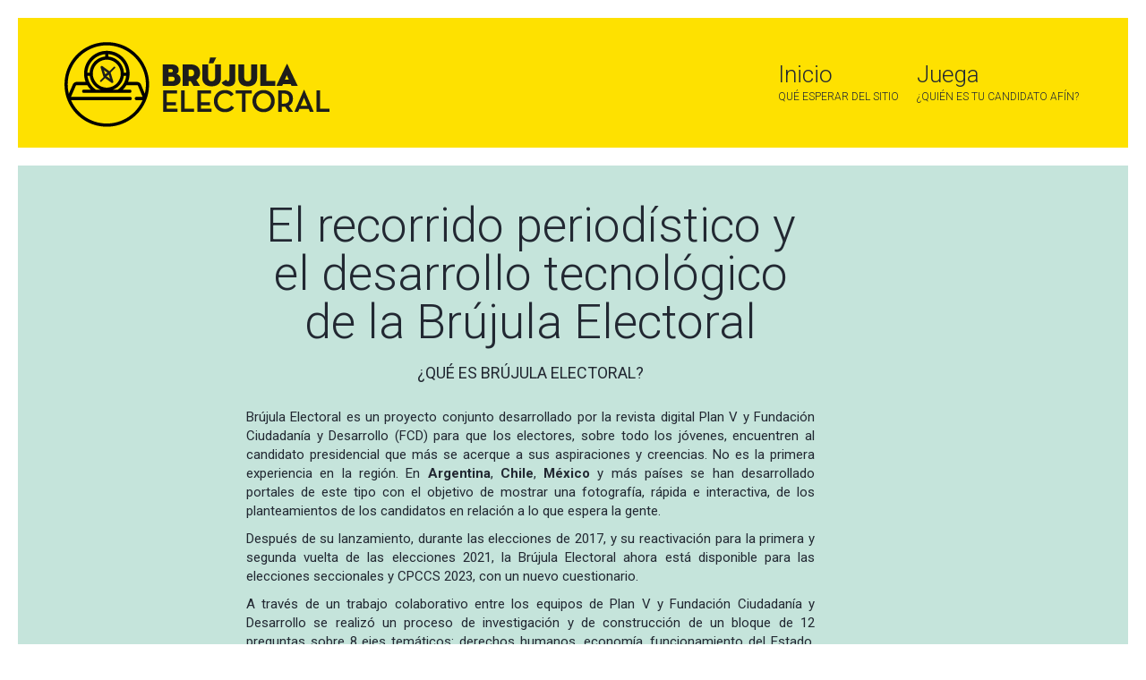

--- FILE ---
content_type: text/html; charset=UTF-8
request_url: https://www.brujulaelectoral.ec/nosotros
body_size: 6501
content:
<!DOCTYPE html PUBLIC "-//W3C//DTD XHTML 1.0 Transitional//EN" "http://www.w3.org/TR/xhtml1/DTD/xhtml1-transitional.dtd">
<html xmlns="http://www.w3.org/1999/xhtml" lang="es">
<head>
    <meta http-equiv="Content-Type" content="text/html; charset=utf-8" />
    <meta http-equiv="X-UA-Compatible" content="IE=edge">
    <meta name="viewport" content="width=device-width, initial-scale=1">
    <!-- Google Tag Manager -->
    <script>(function(w,d,s,l,i){w[l]=w[l]||[];w[l].push({'gtm.start':
    new Date().getTime(),event:'gtm.js'});var f=d.getElementsByTagName(s)[0],
    j=d.createElement(s),dl=l!='dataLayer'?'&l='+l:'';j.async=true;j.src=
    'https://www.googletagmanager.com/gtm.js?id='+i+dl;f.parentNode.insertBefore(j,f);
    })(window,document,'script','dataLayer','GTM-KNGHPVCP');</script>
    <!-- End Google Tag Manager -->
     
    <link rel="icon" type="image/png" href="https://www.brujulaelectoral.ec/images/favicon-brujula.png"/>

    <title>Brújula Electoral</title>
    <link href="https://fonts.googleapis.com/css?family=Roboto:300,400,700" rel="stylesheet">
    <link rel="stylesheet" href="https://cdnjs.cloudflare.com/ajax/libs/font-awesome/4.5.0/css/font-awesome.min.css" integrity="sha384-XdYbMnZ/QjLh6iI4ogqCTaIjrFk87ip+ekIjefZch0Y+PvJ8CDYtEs1ipDmPorQ+" crossorigin="anonymous">
    <!-- Styles -->
    <link rel="stylesheet" href="//code.jquery.com/ui/1.12.1/themes/base/jquery-ui.css">
    <link rel="stylesheet" href="https://www.brujulaelectoral.ec/css/bootstrap.min.css">

    <link href="https://www.brujulaelectoral.ec/css/style.css" rel="stylesheet">

    <meta property="og:url"           content="https://www.brujulaelectoral.ec" />
    <meta property="og:type"          content="website" />
    <meta property="og:title"         content="Participa en la Brújula Electoral " />
    <meta property="og:description"   content="Este es mi candidato afín para las elecciones de Ecuador. ¿Cuál es el tuyo? Juega." />
    <meta property="og:image"         content="https://www.brujulaelectoral.ec/images/face-brujula.jpg" />

</head>

	<body id="interna">
        <!-- Google Tag Manager (noscript) -->
        <noscript><iframe src="https://www.googletagmanager.com/ns.html?id=GTM-KNGHPVCP"
        height="0" width="0" style="display:none;visibility:hidden"></iframe></noscript>
        <!-- End Google Tag Manager (noscript) -->

        <header>
    <div class="container">
      <div class="row">
        <div class="col-xs-12 col-sm-12 col-md-6">
          <h2><a href="https://www.brujulaelectoral.ec"><img src="https://www.brujulaelectoral.ec/images/logo-Brujula-300.png"></a></h2>
          
        </div>
        <nav class="navbar navbar-static-top" role="navigation">
                <div class="navbar-header">
                  <button type="button" class="navbar-toggle collapsed" data-toggle="collapse" data-target=".navbar-collapse" aria-expanded="false" aria-controls="navbar">
                    <span class="sr-only"></span>
                    <span class="icon-bar"></span>
                    <span class="icon-bar"></span>
                    <span class="icon-bar"></span>
                  </button>
                </div>
                <div id="main-menu" class="collapse navbar-collapse navbar-main-nav">
                  <ol id="menu-menu-principal" class="navbar-nav">
                    <li class=""><a title="Inicio" href="https://www.brujulaelectoral.ec"><span>Inicio</span></a>
                    <span class="submenu">QUÉ ESPERAR DEL SITIO</span></li>
                    <!--li class=""><a title="Inicio" href="https://www.brujulaelectoral.ec/juego-login"><span>Juega</span></a>
                    <span class="submenu">¿QUIÉN ES TU CANDIDATO AFÍN?</span></li-->
                    <li class=""><a title="Juega" href="https://brujulaelectoral.ec/juego-login"><span>Juega</span></a>
                    <span class="submenu">¿QUIÉN ES TU CANDIDATO AFÍN?</span></li>
                    <!--li class=""><a title="Compara" href="https://www.brujulaelectoral.ec/frente-a-frente"><span>Compara</span></a>
                    <span class="submenu">LAS PROPUESTAS PRESIDENCIALES</span></li-->
              </ol>
            </div>
        </nav>
      </div>
    </div>    
  </header>
      
            
                
    <section id="box-text">
    <div class="row">
    <div class="container">

      <!-- titulo -->
        <div class="col-xs-offset-0 col-sm-offset-0 col-xs-12 col-sm-12 col-md-offset-2 col-md-7 text-justify">
          <h2>El recorrido periodístico y el desarrollo tecnológico de la Brújula Electoral</h2>
          <h4>¿Qué es Brújula Electoral?</h4>
          <p>Brújula Electoral es un proyecto conjunto desarrollado por la revista digital Plan V y Fundación Ciudadanía y Desarrollo (FCD) para que los electores, sobre todo los jóvenes, encuentren al candidato presidencial que más se acerque a sus aspiraciones y creencias. No es la primera experiencia en la región. En <a href="http://www.yoquierosaber.org/" target="_blank"><strong>Argentina</strong></a>, <a href="http://www.votainteligente.cl/" target="_blank"><strong>Chile</strong></a>, <a href="http://elmenospeor.com/" target="_blank"><strong>México</strong></a> y más países se han desarrollado portales de este tipo con el objetivo de mostrar una fotografía, rápida e interactiva, de los planteamientos de los candidatos en relación a lo que espera la gente.</p>
          <p>
          Después de su lanzamiento, durante las elecciones de 2017, y su reactivación para la primera y segunda vuelta de las elecciones 2021, la Brújula Electoral ahora está disponible para las elecciones seccionales y CPCCS 2023, con un nuevo cuestionario.
          </p>
          <p>
          A través de un trabajo colaborativo entre los equipos de Plan V y Fundación Ciudadanía y Desarrollo se realizó un proceso de investigación y de construcción de un bloque de 12 preguntas sobre 8 ejes temáticos: derechos humanos, economía, funcionamiento del Estado, justicia, migración, salud, seguridad y trabajo. Las preguntas fueron enviadas a los candidatos a la alcaldía de las ciudades de Cuenca, Guayaquil y Quito. De tal forma que sus respuestas alimentan el contenido de Brújula Electoral y, a partir de ellas, los usuarios pueden determinar su nivel de compatibilidad con cada uno.


          </p>

          <h4>¿CÓMO FUNCIONA BRÚJULA ELECTORAL?</h4>


          <p>
          Cada usuario tiene la oportunidad de votar sí o no en cada una de las 12 preguntas del cuestionario. En algunas, aparece un botón adicional de “Más opciones”. Allí los usuarios pueden precisar más su voto y dar uno a aquella propuesta que le parece mejor. Estas opciones salen de las mismas respuestas de los candidatos.</p>
          <p>El portal hace un cómputo final sobre cuántas coincidencias tuvo el usuario o no con los aspirantes a la alcaldía y así establece su candidato más afín. Esta funcionalidad es la siguiente:</p>
          <div>
            <p style="text-indent: 40px"> 1. Si el usuario vota solo sí o solo no, se da un punto a todos los candidatos que hayan dicho sí o no, sin distinción.</p> 
            <p style="text-indent: 40px"> 2. Pero si el usuario pulsa en “Más opciones” y escoge una de ellas, ese voto va para el candidato/s que hayan planteado esa propuesta específica.</p>
          </div>

          </p>
          <h4>¿CÓMO SE ESTABLECE EL RANKING DEL CANDIDATO MÁS AFÍN?</h4>

          <p>En la página principal del sitio se encuentra el ranking del “Candidato más compatible”, que se establece según las participaciones en este portal. Solo se toma en cuenta aquellas participaciones que completaron las 12 preguntas. Después el algoritmo hace el siguiente cálculo: </p>

          <div>
            <p style="text-indent: 40px">1. Primero calcula el total de participaciones en el sitio. Esta cifra es la multiplicación del número de participantes por el número de preguntas. Si hay 2 participantes y son 10 preguntas, el número total de participaciones son 20.</p>
            <p style="text-indent: 40px"> 2. Después establece el número de coincidencias que tiene cada candidato con los usuarios y esta cifra se divide para el total de participaciones. Siguiendo el ejemplo anterior, si con el candidato A coinciden 10 de las 20 participaciones, este candidato alcanza una afinidad del 50%.</p>
          </div>

          <p>El usuario además de ver los resultados globales puede filtrar por género y edad. Inclusive puede descargar los resultados en formato CSV y realizar sus propios análisis.</p>


          <h4>¿QUÉ ES EL FRENTE A FRENTE?
</h4>
          <p>En esta sección, el usuario puede confrontar las posiciones de los candidatos por cada una de las 12 preguntas. Además, allí se encuentran las respuestas ampliadas de cada uno de los aspirantes con base a las propuestas presentadas en sus planes de gobierno.
</p>
          
       
          <h4>Creative Commons</h4>
          <p>Finalmente este portal tiene licencia de Creative Commons. El código es abierto y está disponible para que cualquier otra organización lo ajuste a sus necesidades. El código está disponible en  <a href="https://github.com/FCDEcuador/brujulaelectoral.git">GitHub</a>. 
          </p>
                  </div>
      </div>
    </div>
  </section>

<section id="box-game">
    <div class="container">
      <div class="row">
        <div class="col-xs=12 col-sm-12 col-md-6">
          <h2><span>¿Quién es tu <strong> candidato afín?</strong></span></h2>
                    <h4></h4>
                    
                    <div class="col-xs-12 col-sm-12 col-md-12">
                      <p>Después de su lanzamiento durante las elecciones de 2017, Plan V junto a Fundación Ciudadanía y Desarrollo reactivan la "Brújula Electoral". Ahora la Brújula está disponible para las elecciones Seccionales y CPCCS 2023. ¡Aquí conocerás a tu candidato ideal!</p>
                    </div>
                    <a href="https://www.brujulaelectoral.ec/juego-login" class="btn btn-main">Juega y Descúbrelo</a>
                    <div class="quiz-game"></div>
                    <p ><i class="fa fa-hand-o-right" aria-hidden="true"></i><i><a href="https://www.brujulaelectoral.ec/nosotros"> Qué es y cómo nació la Brújula Electoral</a></i></p>
        </div>
      </div>
    </div>
  </section>

  
      
        <footer>
		<div class="container-fluid">
			<div class="row">
				<div class="col-xs-12 col-sm-4 col-md-4">
					<div class="row">
						<div class="col-xs-12 col-sm-4 col-md-4 text-center" style="line-height: 100px;">
							
							Una iniciativa de: 	
							
						</div>
						<div class="col-xs-12 col-sm-8 col-md-8">
							
							<a href="https://www.ciudadaniaydesarrollo.org/" target="_blank"><img class="img-responsive pull-left " style="width: 65%; margin-left:0px;"  src="https://www.brujulaelectoral.ec/images/FCD.png" /></a>
							<a href="https://www.planv.com.ec/" target="_blank"><img class="img-responsive pull-left " style="width: 35%;padding: 5%;margin-left:0px;"  src="https://www.brujulaelectoral.ec/images/Logo-PlanV-simple-black.png" /></a>
							

						</div>
					</div>
				</div>
				<div class="col-xs-12 col-sm-4 col-md-4 left-line">
					<div class="row">
						<div class="col-xs-12 col-sm-4 col-md-4 text-center" style="line-height: 100px">
							
							Compartir: 	
							
						</div>
						<div class="col-xs-12 col-sm-7 col-md-7" style="line-height: 100px;;height: 100px;display: table;">
							<div class="ico-social-media" style="display: table-cell;vertical-align: middle;">
								<div class="addthis_inline_share_toolbox"></div>
							</div>
						</div>
							<!--img class="img-responsive img-cc"  src="https://www.brujulaelectoral.ec/images/img-cc.jpg" /-->
							<!--div class="download"><a href="https://github.com/FCDEcuador/brujulaelectoral.git">Código abierto descárgalo aquí</a></div-->
					</div>
				</div>
				<div class="col-xs-12 col-sm-4 col-md-4 left-line">
					<div class="row">
						<div class="col-xs-12 col-sm-5 col-md-5 text-center" style="line-height: 100px;">
							
							Con el apoyo de: 	
							
						</div>
						<div class="col-xs-12 col-sm-7 col-md-7">
							
							<a href="https://www.usaid.gov/es/ecuador" target="_blank"><img class="img-responsive" style="padding: 5% 0;padding-right:20px;"  src="https://www.brujulaelectoral.ec/images/KAS.png" /></a>

						</div>
					</div>
				</div>
			</div>
		</div>
		<div class="container-fluid">
			<div class="row">
				<div class="col-12" style="background: #fde102;padding: 10px;text-align: center;color: #616161;">
					Código abierto: <a href="https://github.com/FCDEcuador/brujulaelectoral.git" target="_blank"><img style="max-height: 30px;" src="https://www.brujulaelectoral.ec/images/by.png"></a> descárgalo aquí</a>.
				</div>
			</div>
		</div>


</footer>

    <!-- JavaScripts -->
    <script src="https://cdnjs.cloudflare.com/ajax/libs/jquery/2.2.3/jquery.min.js" integrity="sha384-I6F5OKECLVtK/BL+8iSLDEHowSAfUo76ZL9+kGAgTRdiByINKJaqTPH/QVNS1VDb" crossorigin="anonymous"></script>
    <script src="https://cdnjs.cloudflare.com/ajax/libs/twitter-bootstrap/3.3.6/js/bootstrap.min.js" integrity="sha384-0mSbJDEHialfmuBBQP6A4Qrprq5OVfW37PRR3j5ELqxss1yVqOtnepnHVP9aJ7xS" crossorigin="anonymous"></script>
    <script src="https://code.jquery.com/ui/1.12.1/jquery-ui.js"></script>
    <script src="js/jquery.jrumble.1.3.min.js"></script>
    

    <script type="text/javascript">
    
    $(document).ready(function() {
        $('.btn-yes').click(function(e){
          e.preventDefault();
          $(".btn-yes").detach('slow').appendTo('.img-box').addClass('votourna')
          $('#respuesta').val("Sí");
          $('#form-voto').submit();
        });
        $('.btn-no').click(function(e){
        	e.preventDefault();
          $(".btn-no").detach('slow').appendTo('.img-box').addClass('votourna')
          $('#respuesta').val("No");
          $('#form-voto').submit();
        });
        $('.btn-white').click(function(e){
        	e.preventDefault();
          $('.more-asw').show('slow');
          //$(".btn-white").detach('slow').appendTo('.img-box')
          //$('#respuesta').val("Blanco");
          //$('#form-voto').submit();
        });
        $('.op_1').click(function(e){
          e.preventDefault();
          //$(".op_1").detach('slow').appendTo('.img-box')
          $('#respuesta').val($('.op_1').text());
          $('#form-voto').submit();
        });
        $('.op_2').click(function(e){
          e.preventDefault();
          //$(".op_2").detach('slow').appendTo('.img-box')
          $('#respuesta').val($('.op_2').text());
          $('#form-voto').submit();
        });
        $('.op_3').click(function(e){
          e.preventDefault();
         // $(".op_3").detach('slow').appendTo('.img-box')
          $('#respuesta').val($('.op_3').text());
          $('#form-voto').submit();
        });
        $('.op_4').click(function(e){
          e.preventDefault();
         // $(".op_4").detach('slow').appendTo('.img-box')
          $('#respuesta').val($('.op_4').text());
          $('#form-voto').submit();
        });
        $('.op_5').click(function(e){
          e.preventDefault();
         // $(".op_5").detach('slow').appendTo('.img-box')
          $('#respuesta').val($('.op_5').text());
          $('#form-voto').submit();
        });
        $('.btn-exit').click(function(){
          $(".more-asw").hide('slow');
        });
        
        

        $('#demo7').jrumble({
          speed: 200,
          x: 5,
          y: 5,
          rotation: 8
        });

        
        $('#demo7').trigger('startRumble');

        $('#demo7').hover(function(){
          $(this).trigger('stopRumble');
        }, function(){
          $(this).trigger('startRumble');
        }); 
        

        $('.pregunta').click(function(){
          $('.contpreguntas').hide();
          $('.pregunta').each(function(){
            
            if($(this).is(':checked')){
              $('.divpregunta'+$(this).val()).show();
            }
            
          });

        });

        $('.btnMostrarTodos').click(function(e){
          e.preventDefault();
          $('.contpreguntas').show();
          $('.pregunta').prop('checked',false)
          
        });
        $('input.tipoDownload').on('change', function() {
            $('input.tipoDownload').not(this).prop('checked', false);  
        });

    });


  </script>

  <script>
  /*
  $( function() {
    $( ".draggable" ).draggable();
    $( ".droppable" ).droppable({
      drop: function( event, ui ) {
        $( this )
          .addClass( "ui-state-highlight" )
          event.preventDefault();
          if(ui.draggable.attr("id") == "btn-yes"){
            $('#respuesta').val("Si");
          }else if(ui.draggable.attr("id") == "btn-no"){
            $('#respuesta').val("No");
          }else{
            $('#respuesta').val("Blanco");
          }
          $('#form-voto').submit();
          //.find( "a" ).val();
          //console.log(ui.draggable.attr("id"));
      }
    });
  } );*/
  </script>

  <script>
  /*(function(i,s,o,g,r,a,m){i['GoogleAnalyticsObject']=r;i[r]=i[r]||function(){
  (i[r].q=i[r].q||[]).push(arguments)},i[r].l=1*new Date();a=s.createElement(o),
  m=s.getElementsByTagName(o)[0];a.async=1;a.src=g;m.parentNode.insertBefore(a,m)
  })(window,document,'script','https://www.google-analytics.com/analytics.js','ga');

  ga('create', 'UA-87995435-1', 'auto');
  ga('send', 'pageview');*/

</script>
<!-- Google tag (gtag.js) -->
<script async src="https://www.googletagmanager.com/gtag/js?id=G-H92SPDVL8L"></script>
<script>
  window.dataLayer = window.dataLayer || [];
  function gtag(){dataLayer.push(arguments);}
  gtag('js', new Date());

  gtag('config', 'G-H92SPDVL8L');
</script>
<!-- Go to www.addthis.com/dashboard to customize your tools --> <script type="text/javascript" src="//s7.addthis.com/js/300/addthis_widget.js#pubid=ra-5837a1ef16779b75"></script> 
</body>
</html>

--- FILE ---
content_type: text/css
request_url: https://www.brujulaelectoral.ec/css/style.css
body_size: 5339
content:
@import 'bootstrap.css';

/*custom*/
body {
  font-family: 'Roboto', sans-serif;
  color: #222832 !important;
  font-size: 15px;
}
a {
  color: #222832;
}
header {
  background-color: #fee100;
  /*height: 308px;*/
  height: 145px;
  margin: 20px;
}
header h1 a, header h2 a {
  color: #222832 !important;
  text-transform: none !important;
      z-index: 99999;
    display: block;
    position: relative;
}
.txt-context {
  margin: 0 auto 20px;
  text-align: center;
  width: 80%;
}
#interna header {
  height: 145px;
}
#box-game {
  background-color: #74c2ab;
  margin: 20px;
  padding: 20px 0;
}
#box-metrics{
  margin: 20px;
}
#box-2-face {
  background-color: #dbe1e1;
  margin: 15px;
}
.brand-logo {
  /*background: rgba(0, 0, 0, 0) url("../images/stripe-images.png") no-repeat scroll 0 0;
  height: 288px;
  position: absolute;
  top: 20px;
  width: 283px;*/
    background: rgba(0, 0, 0, 0) url("../images/stripe-images.png") no-repeat scroll 0 0 / 404px auto;
    height: 110px;
    position: absolute;
    top: 20px;
    width: 110px;
}
#interna .brand-logo {
  background: rgba(0, 0, 0, 0) url("../images/stripe-images.png") no-repeat scroll 0 0 / 404px auto;
  height: 110px;
  position: absolute;
  top: 20px;
  width: 110px;
}
#interna #main-menu {
  top: 50px;
}
.bck-gray {
    background-color: #dbe1e1;
    padding: 10px 20px 10px 30px;
}
.brd-btm {
  border-bottom: 1px solid #222832;
}
h1 {
  font-size: 40px;
  left: 251px;
  letter-spacing: -2px;
  position: absolute;
  top: 46px;
  z-index: 9;
}
h2 {
  font-weight: 300;
  line-height: 0.8;
  text-align: center;
  font-size: 54px;
}
h1 span, h2 span {
  font-weight: 400;
}
h1 span {
  font-weight: 700;
}
header h2 span {
  font-weight: 700;
}
header h2 {
    font-size: 36px;
    margin-left: 0px;
    margin-top: 24px;
    width: 300px;
    text-align: left;
    z-index: 999999;
    position: relative;
}
h3 {
  font-weight: 300;
  line-height: 0.8;
  text-align: center;
  font-size: 68px;
}

.headline {
  display: inline;
  font-size: 30px;
  margin-bottom: 47px;
  text-transform: uppercase;
  vertical-align: middle;
}
h4 {
  font-size: 18px;
  font-weight: 400;
  margin: 20px 0 30px;
  text-align: center;
  text-transform: uppercase;
}
#main-menu {
  position: absolute;
  right: 0;
  top: 45px;
}
ol {
  list-style: inside decimal-leading-zero !important;
  font-size: 32px;
  font-weight: 700;
  color: #fff;
}
ol li {
  list-style: none;
  height: 38px;
  line-height: 30px;
  margin: 0 20px 0 0;
  
}
li span {
  display: inline;
  font-size: 26px;
  font-weight: 300;
  
  line-height: 100%;
}
li p {
  color: #222832;
  font-size: 16px;
  font-weight: 300;
  left: -20px;
  line-height: 110%;
  position: relative;
  top: -10px;
}
header li span.submenu {
  color: #222832;
  font-size: 12px;
  font-weight: 300;
  line-height: 2;
  position: relative;
  top: 0px;
  display: block;
}
@media screen and (min-width:0\0) { 
    li p {
    top: 2px;
  }
}
@media screen and (-webkit-min-device-pixel-ratio:0) {
    li p {
    top: 0px;
  }
}
.btn.btn-main {
  background: #fee100 none repeat scroll 0 0;
  border-radius: 50px;
  display: inline-block;
  font-weight: 700;
  margin: 20px 25%;
  padding: 20px 40px;
  text-align: center;
  text-transform: uppercase;
}
.btn.btn-main:hover{
  background: #00977B;
  color: #fff;
}
button.btn.btn-main {
  margin: 0;  
}
.btn.btn-private {
  background: #fee100 none repeat scroll 0 0;
  border-radius: 50px;
  display: inline-block;
  font-weight: 700;
  text-align: center;
  text-transform: uppercase;
  margin-bottom: 15px;
}
.btn.btn-private:hover{
  background: #00977B;
  color: #fff;
}
button.btn.btn-private {
  margin: 0;  
}
#form-2 button.btn.btn-main {
  display: block;
  margin: 20px auto 32px auto;
}
form {
  display: block;
  margin: 20px 0;
}
.head-label {
  display: block;
  font-size: 16px;
  text-transform: uppercase;
  margin-bottom: 10px;
  font-weight: bold;
}
.select {
  position: relative;
  overflow: hidden;
  background-color: #a1abac !important;
  border-radius: 50px;
  display: inline-block;
}
.select:before {
    content: '';
    position: absolute;
    right: 15px;
    top: 25px;
    width: 0;
    height: 0;
    border-style: solid;
    border-width: 7px 5px 0 5px;
    border-color: #222832 transparent transparent transparent;
    z-index: 5;
    pointer-events: none;
  }

.select select, .form-control {
  background-color: transparent;
  background-image: none;
  border: medium none;
  border-radius: 50px;
  box-shadow: none;
  color: #fff;
  height: 60px;
  padding: 20px 30px;
  vertical-align: middle;
  width: auto;
}
select {
    -moz-appearance: none;
    -webkit-appearance:none;
    text-indent: 0.01px;
    text-overflow: '';
}
select::-ms-expand {
    display: none;
}
#form-3 .form-control {
  background-color: #65AB99;
  color: #fff;
  width: 100%;
}
#form-3 .form-group.select {
  width: 50%;
  margin-right: 13px;
  display: inline-block;
}
.form-control::-moz-placeholder {
  color: #fff !important;
  opacity: 1;
}
input::-webkit-input-placeholder {
  color: #ffffff;
}
input:-moz-placeholder {
  color: #ffffff;
}
input:-ms-input-placeholder {
  color: #ffffff;
}
input[placeholder] {
  color: #ffffff;
}
#form-3 .btn.btn-main {
  display: block;
  margin: 0 auto;
}
#interna .progress {
  background-color: #ccc;
}
.form-inline .form-control {
  background-color: #a1abac !important;
}
#category-label span {
  text-transform: uppercase;
  font-size: 15px;
  font-weight: 600;

}
.brd-lft {
  background: url("../images/ico-linea.png") no-repeat 0 24px;
}
.mar-bottom {
  margin-bottom:20px;
}
.progress {
  background-color: #f5f5f5;
  border-radius: 0 100px 100px 0;
  box-shadow: 0 1px 2px rgba(0, 0, 0, 0.1) inset;
  height: 125px;
  margin-bottom: 20px;
  margin-left: 47px;
  overflow: hidden;
}
.progress-bar {
  background-color: #5c6bc0 !important;
  color: #222832 !important;
  font-size: 40px !important;
  height: 100%;
  line-height: 125px !important;
  padding-right: 20px;
  text-align: right !important;
  transition: width 0.6s ease 0s;
  padding-left:66px;
}
.box-name {
 line-height: 100%;
    margin-top: 20px;
    text-align: left;
}
.box-pic {
  left: 0;
  position: absolute;
}
.box-pic-peq{
    width: 60px!important;
    height: 60px!important;
    position: absolute;
    z-index: 9;
    bottom: 0;
    left: 0px;
}
.checkbox-inline, .radio-inline {
  margin-right: 30px !important;
  padding-left: 30px !important;
}
.f2f-left {
  background: rgba(0, 0, 0, 0) url("../images/stripe-images.png") no-repeat scroll -285px 0;
  height: 347px;
  left: 14px;
  position: absolute;
  width: 188px;
}
.f2f-right {
  background: rgba(0, 0, 0, 0) url("../images/stripe-images.png") no-repeat scroll -474px 0;
  height: 347px;
  position: absolute;
  right: 10px;
  width: 188px;
}
.form-2 {
  margin-top: 54px;
}
#form-2 {
  text-align: center;
}

.form-control.box-candidate {
  width: 333px;
}
.box-question {
  width: 538px !important;
}
.box-gender {
  width: 200px !important;
} 
.box-age {
  width: 150px !important;
}
.logo-planv {
  max-height: 91px;
  max-width: 91px;
  margin: 0 10px 0 0;
  float: right;
}
.logo-fcd {
  float: right;
  margin: 0 2px 0 0;
  max-height: 91px;
  max-width: 108px;
}
.logo-cc {
  background: rgba(0, 0, 0, 0) url("../images/stripe-images.png") no-repeat scroll -886px 0;
  display: inline-block;
  height: 36px;
  margin: 20px 0 20px 0px;
  width: 139px;
}
.left-line {
  border-left: 1px solid #000;
}
ul.ico-social-media {
  list-style-type: none;
  margin: 0 20px;
  padding: 0;
}
.ico-social-media li {
  display: inline-block;
}
footer p {
  float: right;
  font-size: 12px;
  margin: 10px 20px 0 0;
}
.ico-fb {
  background: rgba(0, 0, 0, 0) url("../images/stripe-images.png") no-repeat scroll -673px -109px;
  margin: 0 5px 0 0;
}
.ico-tw {
  background: rgba(0, 0, 0, 0) url("../images/stripe-images.png") no-repeat scroll -719px -109px;
}
.ico-tw > a, .ico-fb > a {
  display: block;
  width: 36px;
  height: 36px;
}
header ul {
  float: right;
  margin-top: 72px !important;
}
header .ico-fb {
  background: rgba(0, 0, 0, 0) url("../images/stripe-images.png") no-repeat scroll -808px -109px;
  margin: 0 5px 0 0;
}
header .ico-tw {
  background: rgba(0, 0, 0, 0) url("../images/stripe-images.png") no-repeat scroll -763px -109px;
}

/*interna*/
.number {
  color: #6db6a1;
  font-size: 200px;
  font-weight: 700;
  letter-spacing: -20px;
  line-height: 128px;
}
p.txt-question {
  color: #68b19c;
  font-size: 20px;
  letter-spacing: 7px;
  padding: 0 0 0 20px;
  text-transform: uppercase;
}
p.info-question, .info-question {
  font-size: 30px;
  text-transform: uppercase;
  font-weight: 300;
}
h3.info-question {
  text-align: left;
  font-weight: 400;
}
p.info-question span{
  font-weight: 400;
}
.headline-3 {
  font-size: 28px;
  font-weight: 400;
  line-height: 36px;
  text-align: left;
}
#form-voto{
  position: relative;
}
.more-asw {
  border-radius: 4%;
  color: #fff;
  padding: 20px;
  position: absolute;
  top: 0;
  width: 100%;
  z-index: 1;
  background: #4d8071;
  opacity: 0.95;
}
.op-mas{text-align: right;margin-top:20px;font-size: 12px;}
.btn-exit{
  position: absolute;
    top: 0;
    right: 0;
    font-weight: bold;
    width: 30px;
    height: 30px;
    text-align: center;
    line-height: 30px;
    font-size: 20px;
    cursor: pointer;
}
.img-box {
  background: rgba(0, 0, 0, 0) url("../images/box.png") no-repeat scroll 0 0 / 90% auto;
  margin: 0 0 0 60px;
  min-height: 350px;
}
.btn-yes {
  background: #188957 none repeat scroll 0 0;
  border-radius: 50px;
  color: #fff;
  display: inline-block;
  font-weight: 700;
  margin: 0 auto 10px;
  padding: 10px 15px;
  text-align: center;
  text-transform: uppercase;
  width: 90px;
}
.btn-yes:hover{background: #105637;color: #fff;
  -webkit-transform: scale(1.1);
  -moz-transform: scale(1.1);
  -o-transform: scale(1.1);
  -ms-transform: scale(1.1)}
.btn-no {
  background: #f63434 none repeat scroll 0 0;
  border-radius: 50px;
  color: #fff;
  display: inline-block;
  font-weight: 700;
  margin: 0 auto 10px;
  padding: 10px 20px;
  text-align: center;
  text-transform: uppercase;
  width: 90px;
}
.btn-no:hover{
  background: #a52222;
  color: #fff;
-webkit-transform: scale(1.1);
  -moz-transform: scale(1.1);
  -o-transform: scale(1.1);
  -ms-transform: scale(1.1)}
.btn-white {
  background: #fff none repeat scroll 0 0;
  border-radius: 50px;
  display: inline-block;
  font-size: 14px;
  font-weight: 700;
  margin: 0 auto;
  padding: 10px 15px;
  text-align: center;
  text-transform: uppercase;
  width: 53%;
}
.btn-white:hover{background: #bbb;}
.votourna{
    margin: 40px 0 0 85px;
}
.box-answer .headline-3 {
  font-size: 30px;
  line-height: 32px;
  text-align: left;
  font-weight: 400;
  min-height: auto;
  text-align: center;
}
.box-answer h4 {
  display: inline;
  float: left;
  margin-right: 20px;
  text-align: left;
}
.match-candidate {
  background-color: #009933;
  -webkit-filter: hue-rotate(90deg);
  filter: hue-rotate(90deg);
  border-radius: 60px;
  opacity: 0.4;
  width: 70px;
}
.middle-match .match-candidate  {
  background-color: #009933;
  -webkit-filter: hue-rotate(99deg);
  filter: hue-rotate(99deg);
  border-radius: 60px;
  opacity: 0.4;
  width: 55px;
}
.closer-match, .middle-match {
  float: left;
  list-style: outside none none;
  padding: 0;
}
.closer-match li, .middle-match li {
  display: inline-block;
}
.closer-match li img,  .middle-match li img {
  max-width: 100%;
}
ul#candidate-answer {
  list-style-type: none;
  padding: 0;
  width: 100%;
}
ul#candidate-answer li {
  border-top: 1px solid #7aa594;
  display: inline-block;
  padding: 20px;
  width: 49%;
  vertical-align: top;
}
#candidate-answer .btn-yes, #candidate-answer .btn-no, #candidate-answer .btn-white {
  display: inline-block;
  font-size: 16px;
  margin: 0;
  width: 100%;
  vertical-align: top;
  margin-top: 40px;
}
.compatible a:hover{text-decoration:none;}
 #candidate-answer img {
  margin: 0 10px 0 0;
  display: inline-block;
  vertical-align: top;
}
#candidate-answer h4 {
  font-weight: 700;
  text-align: left;
}
#candidate-answer .text {
  display: inline-block;
  vertical-align: middle;
  width: 47%;
}
#candidate-answer p {
  left: 0;
}
#candidate-answer p:before {
  content: "R: ";
  font-weight: 700;
}
#answer-content {
  margin-bottom: 20px;
}
#answer-content .btn-main {
  margin: 0 10px 0 0;
}
#answer-content P {
  display: inline-block;
}
#check-face {
  border-bottom: 1px solid #7aa594;
  border-top: 1px solid #7aa594;
  margin-bottom: 30px;
  padding: 20px 0;
}
#check-face .checkbox-inline {
  width: 29%;
}
#check-face .checkbox-inline {
  margin-left: 10px;
}

#check-face button.btn.btn-main {
  margin: 20px 0 0;
}
#box-2-face h3 {
  font-size: 38px;
  font-weight: 400;
  line-height: 110%;
  margin-bottom: 30px;
}
.pic-box{
  margin: 0 auto;
}
h4.box-2-face {
  display: inline-block;
  margin: 20px 0 30px 10px;
  text-align: left;
  vertical-align: middle;
}
.pic-box {
  margin: 0 10% 20px;
}
.face-group {
  border-bottom: 1px solid #222832;
  margin-bottom: 40px;
  padding: 20px 0 50px;
}
.ico-face {
  background: rgba(0, 0, 0, 0) url("../images/stripe-images.png") no-repeat scroll -671px -149px;
  bottom: -32px;
  display: block;
  height: 64px;
  left: 45%;
  position: absolute;
  width: 87px;
}
#interna .quiz-game {
  top: 55px;
}
.quiz-game {
  background: rgba(0, 0, 0, 0) url(../images/stripe-images.png) no-repeat scroll 120px -345px;
    height: 354px;
    position: absolute;
    right: -580px;
    top: 0px;
    width: 486px;
}
.foto126{
  width: 126px;
  height: 126px;
  border-radius: 63px;
  -moz-border-radius: 63px;
  -webkit-border-radius: 63px;
  border: 0px solid #000000;
}
.foto70{
  width: 70px;
  height: 70px;
  border-radius: 35px;
  -moz-border-radius: 35px;
  -webkit-border-radius: 35px;
  border: 0px solid #000000;
}
.foto55{
  width: 54px;
  height: 54px;
  border-radius: 27px;
  -moz-border-radius: 27px;
  -webkit-border-radius: 27px;
  border: 0px solid #000000;
}
/*nuevo*/
::-webkit-input-placeholder { /* Chrome/Opera/Safari */
  color: #ffffff !important;
}

#front-page-bck {
  border-bottom: 32px solid #e3ca12;
  height: 451px;
}
#front-page-bck .brand-logo {
  top: 132px;
}
#front-page-bck h1 {
  top: 150px;
}
.box-middle {
  display: inline-block;
  margin: 10px 20% 0;
}
.middle-match {
  margin-top: 7px;
}
/* countdown */
.colorDefinition {
  background: #000000 none repeat scroll 0 0;
  border-color: #f0068e;
  color: #ffffff;
  padding: 10px 14px;
  text-align: center;
}
.size_lg {
    border-radius: 5px;
    border-width: 7px;
    font-size: 40px;
}
.size_md {
    border-radius: 4px;
    border-width: 5px;
    font-size: 30px;
}
.size_sm {
    border-radius: 3px;
    border-width: 3px;
    font-size: 20px;
}
.size_xs {
    border-radius: 2px;
    border-width: 2px;
    font-size: 15px;
}
.displayformat {
  font-size: 14px;
  font-style: italic;
  text-transform: uppercase;
}
#countdown p {
  display: inline-block;
  margin: 0 5px 5px 0;
}
.timeRefDays, .timeRefHours, .timeRefMinutes, .timeRefSeconds {
  display: table;
  text-align: center;
  width: 100%;
}
#countdown-box {
  margin-bottom: 50px;
}
#countdown-box h4 {
  
}
#countdown > div {
  display: inline-block;
}
p.share {
  float: left;
  margin: 10px 0 0 20px;
}
.share span {
  display: inline-block;
  vertical-align: middle;
}
.btn-result{
  float: left;
}
a.op_1, a.op_2, a.op_3, a.op_4, a.op_5 {
  color: #fff;
  cursor: pointer;
}
.img-mpv{float: left; margin-right: 10px;}
.img-fcd{float: left;}

#box-text {
  background-color: #c5e4db;
  margin: 20px;
  padding: 20px 0;
}
h2 {
  line-height: 100% !important;
}
ol.lista-numeros {
  color: inherit;
  font-size: inherit;
  font-weight: normal;
  list-style-type: decimal !important;

}
ol.lista-numeros li {

  margin: 0 20px 0 0;
  padding: 0 0 0 10px;
  border-left: medium none;
  height: auto;
}
.img-mail {
  max-width: 100%;
}

/* frente a frente */
aside {
  display: inline-block;
  clear: both;
  margin-bottom: 20px;
  box-sizing: content-box;
  width: 100%;
}
.headline-propuestas {
  font-size: 24px !important;
  text-transform: uppercase;
  font-weight: bold !important;
}
.box-binomio {
  text-align: left;

}
.box-binomio span {
  font-weight: bold; 
}
h5 {
  font-size: 18px;
  border-bottom: 1px solid #ccc;
  padding: 0 0 10px 0;
  font-style:italic;
}
.txt-note{
  color: #7986cb;
}

.face-group-propuestas li p{
         color: #222832;
    font-size: 16px;
    font-weight: normal;
    left: 0px;
    line-height: 100%;
    position: relative;
    top: 0;
}

.download{margin-top:10px;font-size: 14px;}

@media screen and (-webkit-min-device-pixel-ratio:0) {
    header li p {
        top: 8px;
    }
}

/* media */
@media (max-width: 1280px) {
  .btn-yes {
    width: 20%;
  }
  #demo7 {
    margin-left: 20px;
  }
}
@media (max-width: 1024px) {
  h2 {
    font-size: 66px;
  }
  .bck-gray {
    padding: 10px 50px 0 10px;
  }
  .form-control.box-candidate {
    width: 296px;
  }
  #form-voto {
    left: 30px;
  }
  #candidate-answer .text {
      width: 105650%;
  }
  .logo-fcd {
    margin: 0;
    width: 106px;
  }
  .logo-planv {
    float: left;
    height: 91px;
    margin: 0;
    width: 81px;
  }
  header h2 {
    font-size: 32px;
    
    top: 14px;
    width: 20%;
  }
  #interna #main-menu {
    top: 31px;
  }
  ol li {
    margin: 0 10px 0 0;
  }
  .btn-yes {
    margin: 0 30px;
    width: 24%;
  }
  .btn-white {
    margin-top: 20px;
    width: 60%;
    margin-left: 29px;
  }
  .img-box {
    background: rgba(0, 0, 0, 0) url("../images/box.png") no-repeat scroll 20px 10px / 93% auto;
  }
  #demo7 {
  margin-left: 0;
}
  .quiz-game {
    background: rgba(0, 0, 0, 0) url("../images/stripe-images.png") no-repeat scroll 0 -283px / 146% auto;
    height: 354px;
    position: absolute;
    right: -577px;
    top: 66px;
    width: 587px;
  }
  #check-face .checkbox-inline {
    width: 28%;
  }
  button.btn.btn-main {
    margin: 10px 0 0;
  }
  #candidate-answer .text {
    width: 40%;
  }
}


@media (max-width: 980px) {
  h1 {
    top: 22px;
  }
  .brand-logo {
    /*background-size: 367% auto;
    height: 226px;
    top: 2px;
    width: 228px;*/
  }
  #main-menu {
    left: 67px;
    top: 12px;
  }
  header {
    height: 228px;
  }
  header ul {
    margin-top: 142px !important;
  }
  h2 {
    width: 94%;
  }
  .btn.btn-main {
    margin: 20px 35%;
  }
  .form-inline .form-group {
    margin-bottom: 20px;
  }
  .box-question {
    width: 800px !important;
  }
  .box-gender {
    width: 300px !important;
  }
  .box-age {
    width: 260px !important;
  }
  button.btn.btn-main {
    margin: 0 0 20px;
  }
  .form-control.box-candidate {
    width: 343px;
  }
  header h2 {
    
  }
  #interna .brand-logo {
  left: 20px;
  }
  #main-menu {
    left: 118px;
  }
  .number {
    font-size: 114px;
    letter-spacing: -17px;
    line-height: 70px;
  }
  p.txt-question {
    color: #68b19c;
    font-size: 18px;
    letter-spacing: 0;
    padding: 0 0 0 6px;
    text-transform: uppercase;
  }
  .headline-3 {
      font-size: 36px;
  }
  .btn-yes {
    margin: 0 5px;
  }
  .btn-white {
    width: 62%;
  }
  .img-box {
    min-height: 400px;
  }
  .img-box {
    background: rgba(0, 0, 0, 0) url("../images/box.png") no-repeat scroll 9px 100px / 93% auto;
  }
  .navbar-toggle .icon-bar {
    background: #000 none repeat scroll 0 0;
    height: 4px;
  }
  .navbar {
    left: 0;
    width: 97%;
}
  #interna .navbar-toggle {
      right: 0;
  }
  #interna #main-menu, #main-menu {
    background: #fee100 none repeat scroll 0 0;
    left: 0;
    top: 113px;
    width: 100%;
  }
  ol li {
    margin: 0 0 40px 0;
  }
  #candidate-answer .text {
    width: 63%;
  }
  #form-2 {
    margin-left: 0;
  }
    .quiz-game {
  display: none;
  }
  #check-face .checkbox-inline {
    width: 27%;
  }
  #box-2-face h3 {
   font-size: 40px;
  font-weight: 400;
    margin-bottom: 12px;
  }
  .pic-box {
    margin: 0 0 20px;
  }
  .navbar-toggle {
    margin-top: -63px;
  }
  header .ico-social-media {
    position: relative;
    right: 24px;
    text-align: right;
    top: 135px;
  }
}
@media (max-width: 900px) {

  #interna #main-menu, #main-menu {
    background: #fee100 none repeat scroll 0 0;
    left: 40px;
    top: 160px;
    width: 91.6%;
  }

  .box-question {
    width: 722px !important;
  }
}
@media (max-width: 800px) {
  #interna #main-menu, #main-menu {
    left: 90px;
    width: 80.8%;
  }

}
@media (max-width: 768px) {
    h2 {
    font-size: 54px;
  }
  #interna #main-menu, #main-menu {
    left: 0;
    width: 100%;
  }
  .btn-white {
    width: auto;
  }
  .img-box {
    background: rgba(0, 0, 0, 0) url("../images/box.png") no-repeat scroll 4px 13px / 85% auto;
    min-height: 335px;
  }
  .progress {
    width: 73%;
  }
  #candidate-answer .btn-yes, #candidate-answer .btn-no, #candidate-answer .btn-white {
    width: 100%;
  }
  #candidate-answer .text {
    width: 56%;
  }
    .btn-yes {
    margin: 0 auto 10px auto;
  }
  .btn-yes, .btn-no {
    width: 34%;
  }
  #demo7 {
    margin-left: 0;
  }
  .navbar-toggle {
    margin-top: 20px;
  }
  #nombre.form-control {
    width: 97%;
  }
  .btn-white {
    margin-left: 5px;
  }
  #form-voto {
    left: 8px;
  }
  #check-face .checkbox-inline {
    width: 26%;
    vertical-align: top;
  }
  #form-2 {
    margin-left: 0px;
  }
  .bck-gray {;
    padding: 10px 10px 0 30px;
  }
  .bck-gray.brd-btm {
    padding-left: 10px;
  }
}
@media (max-width: 736px) {
  .navbar {
  left: 0;
  width: 100%;
  }
  #interna #main-menu, #main-menu {
    width: 100%;
  }
  .headline-3 {
    min-height: 137px;
  }
  p.info-question {
    margin-bottom: 30px;
  }
  .img-box {
    background: rgba(0, 0, 0, 0) url("../images/box.png") no-repeat scroll 136px 24px / 52% auto;
    min-height: 429px;
  }
  .form-control.box-candidate {
    width: 413px;
  }
  #box-2-face {
    background-color: #dbe1e1;
    margin: 20px;
  }
  #interna .navbar-toggle {
    right: 0;
  }
  .box-question {
    width: 664px !important;
  }
  .box-gender {
    width: 200px !important;
  }
  button.btn.btn-main {
    margin: 0;
  }
  .box-name {
    line-height:120%;
    margin-top: 8px;
    text-align: center;
  }
  .progress {
    width: auto;
  }
  .select {
    display: block;
  }
  .logo-planv {
    float: right;
    margin-right: 10px;
  }
  footer p {
    width: 100%;
  }
  #btn-yes.btn-yes {
    width: 10%;
  }
  .btn-white {
    margin-left: 0;
    margin-top: 0;
  }
  #form-voto {
    left: 188px;
    margin: 0 auto;
  }
  #form-2 {
    margin-left: 115px;
  }
  .pull-left {
    float: left !important;
    margin-left: 40%;
  }
  .ico-social-media {
    text-align: center;
    margin-top: 20px;
  }
  #category-label {
    float: left;
    width: 33%;
  }
  .img-fcd {
    margin-right: 36%;
  }
}
@media (max-width: 667px) {
  #interna .navbar-toggle {
      right: 0;
  }
  header.ico-social-media {
    right: 0;
  }
  .more-asw {
    left: -187px;
  }
  .pic-box {
    margin: 0 0 20px 20%;
  }
}
@media (max-width: 600px) {
  #candidate-answer img {
    float: left;
  }
  #candidate-answer .text {
    width: 48%;
  }
  .btn.btn-main {
    margin: 20px 35%;
  }
  .bck-gray {
  padding: 20px;
  }
  .box-name {
    margin-top: 30px;
  }
}
@media (max-width: 640px) {
  #interna #main-menu, #main-menu {
    width: 100%;
  }
  #interna .navbar-toggle {
    right: 0;
  }
  #candidate-answer .text {
    width: 55%;
  }
  #form-2 {
    margin-left: 16%;
  }
  #check-face .checkbox-inline {
    width: 100%;
  }
  .pic-box {
    margin: 0 10% 20px;
  }
  .ico-face {
    left: 42%;
  }
  #answer-content P {
    display: block;
    margin-top: 40px;
  }
  .img-mpv{width: 91px;}
  .img-fcd {
  margin-right: 33%;
  width: 113px;
  }
  .left-line {
    border-left: 0 solid #000;
    margin-top: 20px;
  }
  .ico-social-media {
    text-align: center;
  }
  .img-cc {
    display: inline-block;
    margin: 15px 0 15px 37%;
  }
  header .ico-social-media {
    display: none;
  }
  .navbar-toggle {
    margin-top: 20px;
  }
  .headline-3 {
    font-size: 32px;
  }
  #form-voto {
    left: 139px;
  }
  #btn-yes.btn-yes {
  width: 12%;
  }
  #form-voto {
    left: 144px;
  }
  .more-asw {
    left: -145px;
  }
  .pic-box {
    margin: 0 20px 0 19%;
  }
}
@media (max-width: 568px) {
.navbar {
    left: 0;
    width: 100%;
}
}
@media (max-width: 528px) {
  .navbar {
      left: 0;
      width: 100%;
  }
  .img-fcd {
    margin-right: 30%;
    width: 113px;
  }
  .img-cc {
    margin: 15px 0 15px 35%;
  }
  .btn.btn-main {
    margin: 20px 29%;
  }
  .headline-3 {
    font-size: 27px;
  }
  p.txt-question {
    font-size: 12px;
  }
  #form-voto {
    left: 102px;
  }
  .img-box {
    min-height: 317px;
  }
    .more-asw {
    left: -101px;
  }
  #category-label.mar-bottom span {
    display: block !important;
    width: 300px !important;
  }
  #btn-yes.btn-yes {
    width: 15%;
  }
}

@media (max-width: 480px) {
  #interna #main-menu, #main-menu {
      width: 100%;
      left: 0px;
  }
  #interna .navbar-toggle {
    right: 0px;
  }
  .navbar{
    width: 100%;
    left: 0;
    right: 0;}
  .number {
    display: none;
  }
  p.txt-question {
    display: none;
  }
  .img-box {
    background: rgba(0, 0, 0, 0) url("../images/box.png") no-repeat scroll 60px 0px / 70% auto;
    min-height: 280px;
  }
  .logo-planv {
    display: block;
    float: none;
  }
  .logo-fcd {
    display: block;
  }
  .brand-logo {
    /*background-size: 367% auto;
    width: 188px;*/
  }
  h1 {
    top: 25px;
      left: 200px;
      font-size: 34px;
  }
  header .ico-social-media{
      margin-top: 30px;
      float: right;
      position: relative;
      top: 100px;
  }
  header {
    height: 180px;
  }
  #interna header {
    height: 180px;
  }
  .navbar-toggle {
    top: 0;
  }
  .btn.btn-main {
    margin: 20px 23%;
  }
  #candidate-answer .text {
    width: 100%;
  }
  #candidate-answer .btn-yes, #candidate-answer .btn-no, #candidate-answer .btn-white {
    margin-left: 0%;
    margin-top: 44px;
  }
  #answer-content p {
    margin-top: 0px;
    margin-left: 20px;
  }
  .pic-box {
    margin: 0 0 20px;
  }
  #answer-content .btn-main {
    margin: 10px 0;
  }
  ul#candidate-answer li {
    width: 100%;
  }
  .img-fcd {
    margin-right: 26%;
  
  }
  #form-voto {
  left: 60px;
  }
    .more-asw {
    left: -71px;
  }
  .img-fcd {
  margin-right: 27%;
  }
  #box-game h3, #box-game p {
    left: 0px;
    text-align: center;
    position: relative;
  }
  .download{text-align: center;}
}
@media (max-width: 414px) {
  #form-2 {
    margin-left: 0;
    width: 100%;
  }
  .img-fcd {
    margin-right: 21%;
  }
  .img-cc {
    margin: 15px 0 15px 31%;
  }
  .btn.btn-main {
    margin: 20px 20%;
  }
  .navbar-toggle {
    margin-top: 5px;
  }
  #form-3 .btn.btn-main {
    display: block;
    margin: 0 auto 0 14%;
  }
  #category-label {
    float: none;
    width: 100%;
  }
  .brd-lft {
    background: transparent none repeat scroll 0 0;
  }
  #btn-yes.btn-yes {
    width: 21%;
  }
  #form-voto {
    left: 28px;
  }
}
@media (max-width: 375px) {
  h1 {
    font-size: 32px;
    left: 124px;
    top: 25px;
  }
  .brand-logo {
    height: 110px;
    width: 110px;
    top: 20px;
    left: 20px;
  }
  .btn.btn-main {
  margin: 20px 16%;
  }
  .select select, .form-control {
    padding: 20px 15px;
  }
  #form-voto {
      left: 10px;
    }
  .box-answer {
    left: -3px;
  }
  .box-middle {
    margin: 10px 2% 0;
  }
  #candidate-answer .btn-yes, #candidate-answer .btn-no, #candidate-answer .btn-white {
    width: 33%;
  }
  #answer-content p {
    margin-left: 0;
  }
}
@media (max-width: 360px) {

  h2 {
    font-size: 48px;
  }
  .navbar {
    width:100%;
    right: 0;
    left: 0;
  }
  .btn.btn-main {
    margin: 20px 13%;
  }
  #form-3 .btn.btn-main {
    display: block;
    margin: 0 auto 0 5%;
  }
  .f2f-right {
    display: none;
  }
  .progress-bar {
    font-size: 30px;;
  }
  .logo-fcd {
    display: block;
    float: none;
    margin-bottom: 20px;
    text-align: right;
  }
  .logo-cc {
    height: 157px;
    margin: 20px 0 14px 5px;
  }
  .img-box {
    background: rgba(0, 0, 0, 0) url("../images/box.png") no-repeat scroll 19px 15px / 88% auto;
    min-height: 310px;
  }
  #interna .navbar-toggle {
    right: 0;
    margin-right: 0;
  }
  #interna #main-menu, #main-menu {
    width: 100%;
  }
  #candidate-answer .btn-yes, #candidate-answer .btn-no, #candidate-answer .btn-white {
    margin-left: 0;
    width: 43%;
  }
  #answer-content .btn-main {
    margin: 0 10px 10px 0;
  }
  .ico-face {
    left: 37%;
  }
  #answer-content .btn-main {
    margin: 10px auto;
  }
  #form-3 .form-group.select {
    width: 113%;
  }
  .btn-yes{width: 40%;}
  .btn-no{width: 40%;}
  .btn-white{width: 52%;}
  .img-fcd {
    margin-right: 17%;
  }
  #nombre.form-control {
    width: 100%;
  }
  #form-voto {
    left: 60px;
  }
    #btn-yes.btn-yes {
    widows: 23%;
  }
  .more-asw {
    left: -68px;
  }

}
@media (max-width: 320px) {
  h1 {
    font-size: 28px;
  }
  h2 {
    font-size: 42px;
  }
  .progress-bar {
    font-size: 26px !important;
  }
  .btn.btn-main {
    margin: 20px 6%;
  }
    #form-3 .btn.btn-main {
    margin: 0 auto 0 -7px;
  }
  .ico-tw > a, .ico-fb > a {
    padding-bottom: 10px;
  }
  header h2 {
    font-size: 26px;
    top: 19px;
  }
  #interna .navbar-toggle {
    right: 0px;
  }
  #interna #main-menu, #main-menu {
      width: 100%;
      left: 0px;
  }
  #candidate-answer .btn-yes, #candidate-answer .btn-no, #candidate-answer .btn-white {
    margin-bottom: 20px;
    margin-left: 25%;
    width: 53%;
  }
  #candidate-answer img {
    margin: 0 10px 0 25%;
  }
  .ico-face {
    left: 35%;
  }
  h3.info-question {
    line-height: 120%;
  }
  .box-middle {
      margin: 10px 10% 0;
  }
  .more-asw{
    padding: 10px;left: 0;
  }
  .img-fcd {
    margin-right: 13%;
  }
  .img-cc {
    margin: 15px 0 15px 25%;
  }
  .more-asw {
    left: -68px;
  }
  #btn-yes.btn-yes {
    width: 28%;
  }
  .btn-white {
    width: 61%;
  }
  #form-voto {
    left: 44px;
  }
}
/*nuevos*/
.more-asw li {
  list-style: none;
  background: #fff;
  color: #000 !important;
  margin: 10px;
  padding: 10px;
  border-radius: 15px;
}
.more-asw ul {
  padding: 0 0 0 20px;
}
.more-asw li a {
  color: #000;
}
.btn-no.btn-nobut {
  background-color: #ff7043;
}

.btn-yes.bth-yesbut {
  background-color: #65a642;
}
.txt-context-2{
  text-align: left;
  margin-bottom: 20px;
  font-size: 18px;
}
.at-share-btn-elements{
  text-align: center!important;
}

.filtros-text{
    font-size: 24px;
    font-weight: bold;
    color: #6BBF9D;
}
.frente-text{
    font-size: 24px;
    font-weight: bold;
    color: #6BBF9D;
}